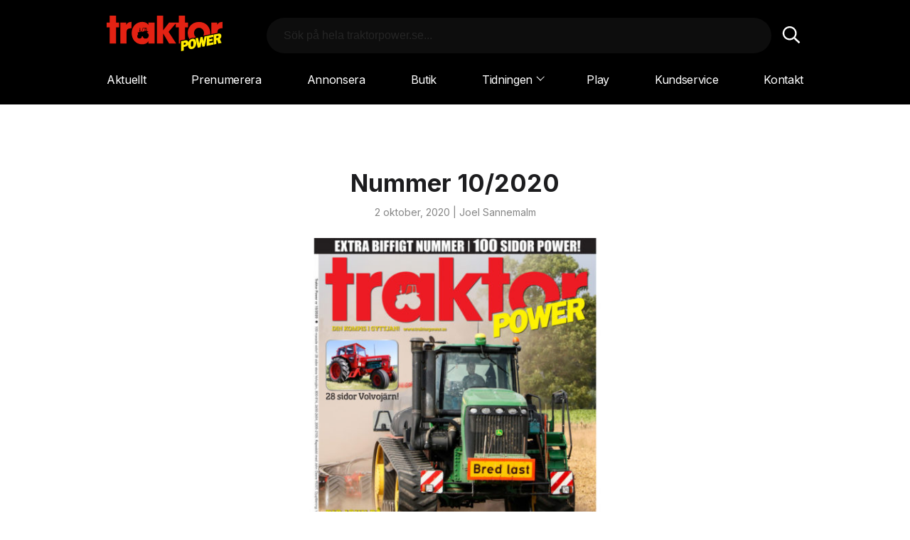

--- FILE ---
content_type: text/html; charset=utf-8
request_url: https://www.google.com/recaptcha/api2/aframe
body_size: 269
content:
<!DOCTYPE HTML><html><head><meta http-equiv="content-type" content="text/html; charset=UTF-8"></head><body><script nonce="hfzh5BQqoPd-SQaQXVHmJA">/** Anti-fraud and anti-abuse applications only. See google.com/recaptcha */ try{var clients={'sodar':'https://pagead2.googlesyndication.com/pagead/sodar?'};window.addEventListener("message",function(a){try{if(a.source===window.parent){var b=JSON.parse(a.data);var c=clients[b['id']];if(c){var d=document.createElement('img');d.src=c+b['params']+'&rc='+(localStorage.getItem("rc::a")?sessionStorage.getItem("rc::b"):"");window.document.body.appendChild(d);sessionStorage.setItem("rc::e",parseInt(sessionStorage.getItem("rc::e")||0)+1);localStorage.setItem("rc::h",'1763888155826');}}}catch(b){}});window.parent.postMessage("_grecaptcha_ready", "*");}catch(b){}</script></body></html>

--- FILE ---
content_type: text/css
request_url: https://www.traktorpower.se/wp-content/themes/traktorpower/assets/css/app.min.css?ver=1641564152
body_size: 5413
content:
@import url("https://fonts.googleapis.com/css2?family=Roboto+Slab:wght@900&family=Roboto:ital,wght@0,400;0,500;0,700;0,900;1,300;1,400;1,500;1,700;1,900&display=swap");@import url("https://fonts.googleapis.com/css2?family=Inter:wght@300;400;500;600;700;800;900&display=swap");body{font-family:"Inter",sans-serif;color:#1d1d1f;font-weight:normal;margin:0px;padding:0px 0px 0px 0px;-webkit-box-sizing:border-box;box-sizing:border-box;background-color:#fff}#container{height:100%;margin:auto;width:980px;padding-top:180px;-webkit-box-sizing:border-box;box-sizing:border-box}@media (max-width: 980px){#container{padding-top:90px;width:640px}}@media (max-width: 640px){#container{width:100%}}#inner-container{width:100%;height:100%;float:left;-webkit-box-shadow:0 1px 2px rgba(0,0,0,0.3);box-shadow:0 1px 2px rgba(0,0,0,0.3);background-color:#ffffff}@media only screen and (max-width: 980px){#inner-container{padding-top:0px;padding-right:0px;padding-bottom:0px;padding-left:0px}}#content{width:100%;float:left;-webkit-box-sizing:border-box;box-sizing:border-box}@media only screen and (max-width: 980px){#content{width:100%}}#sidebar{-webkit-box-sizing:border-box;box-sizing:border-box;padding-top:0px;padding-right:0px;padding-bottom:0px;padding-left:20px;width:320px;height:100%;float:right}@media only screen and (max-width: 980px){#sidebar{display:none}}#sidebar img{max-width:100%;margin-top:0px;margin-right:0px;margin-bottom:0px;margin-left:0px}article{position:relative}.archive-title{margin-top:0px;margin-right:0px;margin-bottom:15px;margin-left:0px;padding-left:10px;border-left:8px solid #e32213;font-family:"Inter",sans-serif;font-size:40px;font-weight:900}@media (max-width: 640px){.archive-title{font-size:28px;margin-top:0px;margin-right:20px;margin-bottom:15px;margin-left:20px}}.archive-title i,.archive-title .far,.archive-title .fas{color:#e32213;float:right}p,a,li,p *{line-height:1.5em;color:inherit;text-decoration:none}img{border:0px}hr{display:block;margin-top:0.5em;margin-bottom:0.5em;margin-left:auto;margin-right:auto;border-style:solid;border-color:#efefef;border-width:1px}iframe{max-width:100% !important;border:none}.text-center,.centered{text-align:center}.inline-block{display:inline-block}.text-smaller{font-size:50%}.text-bigger{font-size:200%}.clearfix,.clear-fix{clear:both}.fa-li{left:-2.4em !important}.fa-ul{margin-left:1.8em !important}.fa-ul li{margin-bottom:20px}.fa-ul.strong-links a{font-weight:700}.ribbon-wrapper{width:106px;height:108px;overflow:hidden;position:absolute;top:-6px;left:-6px}.ribbon{line-height:18px;font-size:14px;font-family:"Inter",sans-serif;font-weight:900;color:#333;text-align:center;text-transform:uppercase;-webkit-transform:rotate(-45deg);-moz-transform:rotate(-45deg);-ms-transform:rotate(-45deg);-o-transform:rotate(-45deg);position:relative;padding:7px 0;left:-33px;top:26px;width:150px;background-color:#e32213;color:#ffffff;-webkit-box-shadow:0 4px 6px rgba(0,0,0,0.1);box-shadow:0 4px 6px rgba(0,0,0,0.1);letter-spacing:1px}.ribbon:before,.ribbon:after{content:"";border-top:4px solid #63070c;border-left:4px solid transparent;border-right:4px solid transparent;position:absolute;bottom:-4px}.ribbon:before{left:0}.ribbon:after{right:0}.rounded-corners{border-radius:9px}.rounded-corners-desktop{border-radius:9px}@media (max-width: 640px){.rounded-corners-desktop{border-radius:0px}}.brand-color{color:#e32213}.block{display:block !important}.inline-block{display:inline-block !important}.backdrop-blur{background-color:rgba(0,0,0,0.98)}@supports ((-webkit-backdrop-filter: none) or (backdrop-filter: none)){.backdrop-blur{-webkit-backdrop-filter:saturate(160%) blur(22px);backdrop-filter:saturate(160%) blur(22px);background-color:rgba(0,0,0,0.87)}.page-top-margin{height:147px;float:left;width:100%}@media (max-width: 980px){.page-top-margin{height:79px}}}.navigation{font-size:16px;width:100%;height:auto;position:fixed;z-index:10;border-bottom:1px solid rgba(0,0,0,0.09)}.navigation__top{width:980px;padding:22px 0px 22px 0px;margin:auto;-webkit-box-orient:horizontal;-webkit-box-direction:normal;-ms-flex-direction:row;flex-direction:row;display:-webkit-box;display:-ms-flexbox;display:flex;-ms-flex-wrap:nowrap;flex-wrap:nowrap;-webkit-box-pack:justify;-ms-flex-pack:justify;justify-content:space-between;-webkit-box-align:center;-ms-flex-align:center;align-items:center;-webkit-box-sizing:border-box;box-sizing:border-box}@media (max-width: 980px){.navigation__top{width:100%;padding:22px 22px 22px 22px}}.navigation__brand img{-webkit-transition:0.3s ease;transition:0.3s ease;height:50px}@media (max-width: 980px){.navigation__brand img{height:40px}}@media (max-width: 380px){.navigation__brand img{height:28px}}.navigation__right{display:-webkit-box;display:-ms-flexbox;display:flex;color:#ffffff;width:100%;-webkit-box-align:center;-ms-flex-align:center;align-items:center}.navigation__right .search-form{width:100%;display:-webkit-box;display:-ms-flexbox;display:flex;-webkit-box-pack:justify;-ms-flex-pack:justify;justify-content:space-between;-ms-input-placeholder-color:rgba(255,255,255,0.1);-moz-placeholder-color:rgba(255,255,255,0.1)}@media (max-width: 380px){.navigation__right .search-form{-webkit-box-pack:end;-ms-flex-pack:end;justify-content:flex-end}}.navigation__right .search-form input{padding:16px 24px 16px 24px;width:100%;margin-left:62px;margin-right:5px;font-size:16px;color:#ffffff;background-color:rgba(255,255,255,0.05);border:0px solid #dcd6d6;border-radius:44px}@media (max-width: 380px){.navigation__right .search-form input{display:none}}.navigation__right .search-form ::-webkit-input-placeholder{color:rgba(255,255,255,0.1)}.navigation__right .search-form ::-moz-placeholder{color:rgba(255,255,255,0.1)}.navigation__right .search-form .search-form-button{background-color:transparent;border:0px;-webkit-appearance:none;-moz-appearance:none;cursor:pointer;padding-right:0px}@media (max-width: 980px){.navigation__right .search-form .search-form-button{padding-right:11px}}.navigation__right .search-form .search-icon{fill:#ffffff;height:24px}.navigation__right .search-form .search-icon path{fill:#ffffff}.navigation__button{background-color:#5e5e5f;-webkit-appearance:none;-moz-appearance:none;text-align:center;display:inline-block;cursor:pointer;text-decoration:none !important;font-weight:400;-webkit-transition:0.2s;transition:0.2s;border-radius:9px;border:0px solid;font-size:16px;color:white;padding-top:14px;padding-right:20px;padding-bottom:14px;padding-left:20px}@media (max-width: 980px){.navigation__button{display:none}}.navigation__button:hover{background-color:#ffffff}.navigation__container{width:980px;padding:0px 0px 22px 0px;margin:auto;-webkit-box-orient:horizontal;-webkit-box-direction:normal;-ms-flex-direction:row;flex-direction:row;display:-webkit-box;display:-ms-flexbox;display:flex;-ms-flex-wrap:nowrap;flex-wrap:nowrap;-webkit-box-pack:justify;-ms-flex-pack:justify;justify-content:space-between;-webkit-box-align:center;-ms-flex-align:center;align-items:center;-webkit-box-sizing:border-box;box-sizing:border-box}@media (max-width: 980px){.navigation__container{width:980px;padding:0px;width:100%}}.navigation__items{margin:0px;padding:0px;list-style-type:none;white-space:nowrap;width:100%;display:-webkit-box;display:-ms-flexbox;display:flex;-webkit-box-pack:justify;-ms-flex-pack:justify;justify-content:space-between}@media (max-width: 980px){.navigation__items{display:none;width:100%;text-align:center}}.navigation__items li{padding:0px;list-style-type:none;display:inline-block}@media (max-width: 980px){.navigation__items li{display:block;padding:22px}}.navigation__items li a{color:#ffffff;-webkit-transition:0.3s ease;transition:0.3s ease;letter-spacing:-0.02em}.navigation__items li a:hover{color:rgba(255,255,255,0.2);text-decoration:none}.navigation__items li a:not(:only-child):after{border-style:solid;border-width:1px 1px 0 0;content:'';display:inline-block;height:0.45em;left:0.15em;position:relative;top:4px;-webkit-transform:rotate(135deg);transform:rotate(135deg);vertical-align:top;width:0.45em;margin-left:4px}.navigation__items li ul li{display:block;padding:11px 0px}@media (max-width: 980px){.navigation__items li ul li{padding-top:22px;padding-bottom:11px}}.navigation__items li ul a{margin:15px;line-height:20px}.navigation__items .current-menu-item a{color:rgba(255,255,255,0.3) !important}.sub-menu{position:absolute;display:none;z-index:1;border-radius:9px;background-color:#1d1d1f;top:150px;-webkit-box-shadow:0 3px 7px 0 rgba(0,0,0,0.2);box-shadow:0 3px 7px 0 rgba(0,0,0,0.2);padding:22px}@media (max-width: 980px){.sub-menu{position:static;border-radius:0px;top:0px;background-color:transparent;-webkit-box-shadow:0 0px 0px 0 rgba(0,0,0,0);box-shadow:0 0px 0px 0 rgba(0,0,0,0);padding:5px}}#navigation-toggle{color:#ffffff;cursor:pointer;padding:11px 22px 11px 22px;display:none}@media (max-width: 980px){#navigation-toggle{padding:8px 24px 13px 5px;display:inline-block}}#navigation-toggle span,#navigation-toggle span:before,#navigation-toggle span:after{cursor:pointer;border-radius:1px;height:4px;width:25px;background:#ffffff;position:absolute;display:block;content:'';-webkit-transition:all 300ms ease-in-out;transition:all 300ms ease-in-out}#navigation-toggle span:before{top:-8px}#navigation-toggle span:after{bottom:-8px}#navigation-toggle.active span{background-color:transparent}#navigation-toggle.active span:before,#navigation-toggle.active span:after{top:0}#navigation-toggle.active span:before{-webkit-transform:rotate(45deg);transform:rotate(45deg)}#navigation-toggle.active span:after{-webkit-transform:rotate(-45deg);transform:rotate(-45deg)}.nav-divider{border-top:none}@media (max-width: 980px){.nav-divider{border-top:1px solid #5e5e5f}}.nav-divider:before{color:#ffffff;content:'|';margin-right:44px}@media (max-width: 980px){.nav-divider:before{display:none}}.row,.alm-reveal{display:-webkit-box;display:-ms-flexbox;display:flex;-webkit-box-pack:justify;-ms-flex-pack:justify;justify-content:space-between;-ms-flex-wrap:wrap;flex-wrap:wrap}@media (max-width: 640px){.row,.alm-reveal{padding-left:20px;padding-right:20px}}.row-divider{padding-top:1px;padding-right:1px;padding-bottom:1px;padding-left:1px;margin-top:0px;margin-right:0px;margin-bottom:20px;margin-left:0px;background-color:transparent;-webkit-box-sizing:border-box;box-sizing:border-box;-webkit-box-flex:0;-ms-flex:0 1 calc(100% - 10px);flex:0 1 calc(100% - 10px);position:relative}.section-label{display:table;white-space:nowrap;font-size:12px;text-transform:uppercase;letter-spacing:1px;padding-top:10px;padding-bottom:10px;font-weight:normal;overflow:hidden}.section-label:before,.section-label:after{border-top:1px solid #b3b3b3;content:'';display:table-cell;position:relative;top:0.5em;width:45%}.section-label:before{right:5%}.section-label:after{left:5%}.column{border-radius:9px;-webkit-box-sizing:border-box;box-sizing:border-box;overflow:hidden;margin-top:0px;margin-right:0px;margin-bottom:20px;margin-left:0px;-webkit-box-sizing:border-box;box-sizing:border-box;position:relative}.column.column-article{padding-top:0px;padding-right:0px;padding-bottom:0px;padding-left:0px;background-color:#f1f1f7}.column.column-article .column-content{padding-top:27px;padding-right:27px;padding-bottom:27px;padding-left:27px}.column.column-article .column-label{text-transform:uppercase;margin-top:0px;margin-right:0px;margin-bottom:5px;margin-left:0px;color:#727272;font-size:12px;letter-spacing:0.5px;font-weight:500;display:block}.column.column-article img{width:100%;display:block}.column.column-article h2,.column.column-article a h2{margin-top:0px;margin-right:0px;margin-bottom:0px;margin-left:0px;font-weight:700;font-size:20px}.column.column-article p{margin-top:45px;margin-right:27px;margin-bottom:27px;margin-left:27px}.column.column-article a,.column.column-article a:active,.column.column-article a:focus,.column.column-article a:hover,.column.column-article a:visited{color:#1d1d1f}.column.column-article .price{font-size:50px;font-weight:bold;text-align:center;margin-top:20px;margin-right:0px;margin-bottom:20px;margin-left:0px}.column.column-article.tag-annons{background-color:#fff2ba}.column.column-article.column-100 a h2{font-size:31px;line-height:1.125em;color:#1d1d1f}.column.column-article.column-100 img{min-height:347px;max-height:347px;-o-object-fit:cover;object-fit:cover}.column.column-article.column-50 img{min-height:252px;max-height:252px;-o-object-fit:cover;object-fit:cover}@media (max-width: 980px){.column.column-article.column-50 img{min-height:160px;max-height:160px}}@media (max-width: 640px){.column.column-article.column-50 img{max-height:280px}}.column.column-product{padding-top:45px;padding-right:27px;padding-bottom:27px;padding-left:27px;background-color:#f1f1f7}.column.column-product img{width:100%;display:block}.column.column-product h2{font-size:18px;margin:0px;padding:0px;font-weight:500;color:#1d1d1f;text-align:center;text-transform:uppercase}.column.column-product .price{font-size:32px;font-weight:800;text-align:center;margin-top:20px;margin-right:0px;margin-bottom:20px;margin-left:0px}.column.column-product .price .smaller{font-size:50%}.column.column-product .product-select-wrapper{position:relative}.column.column-product .product-select-wrapper::after{font-family:"Font Awesome 5 Pro";content:'\f107';font-size:24px;position:absolute;top:10px;right:13.5px;cursor:pointer;pointer-events:none}.column.column-product .product-select{border-radius:9px;border:1px solid #1d1d1f;background-color:transparent;width:100%;font-size:16px;padding:13.5px}.column.column-product select{-webkit-appearance:none;outline:none}.column.column-info{padding-top:45px;padding-right:27px;padding-bottom:27px;padding-left:27px;background-color:#f1f1f7}.column.column-info input{width:100%;height:50px;border-radius:10px;font-size:16px;padding-top:10px;padding-right:10px;padding-bottom:10px;padding-left:10px;margin-top:0px;margin-right:0px;margin-bottom:20px;margin-left:0px}.column.column-info input[type=text]{font-family:"Inter",sans-serif;color:#1d1d1f}.column.column-info h3{font-size:24px;font-family:"Inter",sans-serif;margin-top:10px;margin-bottom:15px;font-weight:800;color:#1d1d1f}.column.column-info input::-webkit-input-placeholder{color:#1d1d1f;font-weight:normal}.column.column-info input:-ms-input-placeholder{color:#1d1d1f;font-weight:normal}.column.column-info input::-ms-input-placeholder{color:#1d1d1f;font-weight:normal}.column.column-info input::placeholder{color:#1d1d1f;font-weight:normal}.column.column-info img{max-width:100%}.column.card-magazine{height:377px;width:300px}.column.card-magazine .bg-image{background-image:url("https://svenskamedia.se/external/magazine_covers/hun.jpg");filter:blur(20px);-webkit-filter:blur(20px);height:100%;background-position:center;background-repeat:no-repeat;background-size:cover}.column.card-magazine .magazine{max-width:100%;position:absolute;top:20px;left:20px;width:260px;box-shadow:0px 0px 20px #fff;-webkit-box-shadow:0px 0px 20px #fff}.column.column-search{padding-top:27px;padding-right:27px;padding-bottom:27px;padding-left:27px;background-color:#f1f1f7}.column-33{-webkit-box-flex:0;-ms-flex:0 1 calc(33% - 10px);flex:0 1 calc(33% - 10px);-ms-flex-wrap:wrap;flex-wrap:wrap}@media (max-width: 980px){.column-33{-webkit-box-flex:0;-ms-flex:0 1 calc(50% - 10px);flex:0 1 calc(50% - 10px)}}@media (max-width: 640px){.column-33{-webkit-box-flex:0;-ms-flex:0 1 calc(100%);flex:0 1 calc(100%)}}.column-50{-webkit-box-flex:0;-ms-flex:0 1 calc(50% - 10px);flex:0 1 calc(50% - 10px);-ms-flex-wrap:wrap;flex-wrap:wrap}@media (max-width: 640px){.column-50{-webkit-box-flex:0;-ms-flex:0 1 calc(100%);flex:0 1 calc(100%)}}.column-66{-webkit-box-flex:0;-ms-flex:0 1 calc(66% - 10px);flex:0 1 calc(66% - 10px);-ms-flex-wrap:wrap;flex-wrap:wrap}@media (max-width: 980px){.column-66{-webkit-box-flex:0;-ms-flex:0 1 calc(50% - 10px);flex:0 1 calc(50% - 10px)}}@media (max-width: 640px){.column-66{-webkit-box-flex:0;-ms-flex:0 1 calc(100%);flex:0 1 calc(100%)}}.column-66 .column-50-inside{-webkit-box-flex:0;-ms-flex:0 1 calc(50% - 10px);flex:0 1 calc(50% - 10px);-ms-flex-wrap:wrap;flex-wrap:wrap}@media (max-width: 980px){.column-66 .column-50-inside{-webkit-box-flex:0;-ms-flex:0 1 calc(100%);flex:0 1 calc(100%)}}.column-100{-webkit-box-flex:0;-ms-flex:0 1 calc(100%);flex:0 1 calc(100%)}.column-columns{display:-webkit-box;display:-ms-flexbox;display:flex;-webkit-box-pack:justify;-ms-flex-pack:justify;justify-content:space-between;-ms-flex-wrap:wrap;flex-wrap:wrap}#footer{width:100%;text-align:center;float:left;padding-top:20px;padding-right:0px;padding-bottom:20px;padding-left:0px;margin-top:60px;margin-right:0px;margin-bottom:0px;margin-left:0px;background-color:#1d1d1f;color:#ffffff}#footer a{color:#ffffff}.accordion{background-color:#ffffff;font-family:"Inter",sans-serif;font-weight:bold;font-size:16px;text-align:left;color:#1d1d1f;cursor:pointer;padding-left:0px;padding-right:0px;padding-top:0px;padding-bottom:0px;width:100%;border:none;outline:none;display:-webkit-box;display:-ms-flexbox;display:flex;-webkit-transition:0.4s;transition:0.4s;-webkit-box-align:center;-ms-flex-align:center;align-items:center;-webkit-box-pack:justify;-ms-flex-pack:justify;justify-content:space-between}.accordion:after{content:'\002B';color:#1d1d1f;font-weight:900;font-size:26px;float:right;margin-left:5px}.faq-active:after{content:"\2212"}.panel{background-color:white;margin-bottom:20px;padding-left:10px;border-left:3px solid #f1f1f7;max-height:0;overflow:hidden;-webkit-transition:max-height 0.2s ease-out;transition:max-height 0.2s ease-out;margin-top:10px}.panel p{margin:0px !important}.faq-search{color:#1d1d1f;padding:13.5px 27px 13.5px 27px;border-style:solid;border-color:#717171;border-width:0px;background:#ffffff;border-radius:150px;font-size:16px !important;border-radius:9px !important;background-color:#ffffff}.faq-search button[type="submit"]{background:none;padding:0px;border:none;position:absolute;top:15px;font-size:20px;right:27px;color:#1f81fa;cursor:pointer}#faq-ul{list-style:none !important;padding-left:0px !important;min-height:100vh}.full-post{border-radius:9px;-webkit-box-sizing:border-box;box-sizing:border-box;overflow-wrap:break-word;padding-bottom:27px;margin-bottom:27px}.full-post img{max-width:100%;height:auto}.full-post .full-post-featured-image{width:100%;border-radius:9px;height:auto;display:block}@media (max-width: 640px){.full-post .full-post-featured-image{width:100%;border-radius:0px}}.full-post .headline{width:640px;margin:auto;padding:27px;-webkit-box-sizing:border-box;box-sizing:border-box}@media (max-width: 640px){.full-post .headline{width:100%;padding:20px}}.full-post .headline h1{font-size:34px;font-weight:700;margin-top:30px;margin-right:0px;margin-bottom:10px;margin-left:0px}.full-post .headline .entry-meta{padding-bottom:27px;font-size:14px;color:#868686}.full-post a{text-decoration:none}.full-post .featured-image-caption{text-align:center;line-height:1.5em;font-size:14px;font-style:italic;padding-top:15px;padding-right:20px;padding-bottom:15px;padding-left:20px}@media (max-width: 640px){.full-post .featured-image-caption{background-color:transparent}}.full-post .article-content{padding-top:27px;-webkit-box-sizing:border-box;box-sizing:border-box;width:640px;margin:auto}@media (max-width: 640px){.full-post .article-content{width:100%;padding:20px}}.full-post .article-content h1,.full-post .article-content h2,.full-post .article-content h3,.full-post .article-content h4,.full-post .article-content h5,.full-post .article-content h6{font-size:22px;margin-bottom:5px;margin-top:45px;font-weight:800}.full-post .article-content h1 strong,.full-post .article-content h2 strong,.full-post .article-content h3 strong,.full-post .article-content h4 strong,.full-post .article-content h5 strong,.full-post .article-content h6 strong{font-size:22px;margin-bottom:5px;margin-top:45px;font-weight:800}.full-post .article-content p{margin-top:0px;margin-bottom:27px}.full-post .article-content a{color:#1f81fa}.full-post .article-content ol,.full-post .article-content ul{padding-left:20px}.full-post .article-content ol li,.full-post .article-content ul li{padding-top:7px;padding-bottom:7px}.tags-container{padding-top:20px;line-height:35px}.tags-container a{text-decoration:none;color:inherit}.article-footer{padding-top:27px;-webkit-box-sizing:border-box;box-sizing:border-box;width:640px;margin:auto}@media (max-width: 640px){.article-footer{width:100%;padding:20px}}.article-footer a{color:#1f81fa}.wp-caption{width:auto !important}#subscribe-page{width:100%;height:100%;float:left}#subscribe-page .subsribe-intro{margin-bottom:20px;text-align:center}@media (max-width: 980px){#subscribe-page .subsribe-intro{padding:0px 20px 0px 20px}}#subscribe-page .subsribe-intro h1{font-size:60px;margin-bottom:0px;font-weight:900}@media (max-width: 640px){#subscribe-page .subsribe-intro h1{font-size:24px}}#subscribe-page .subsribe-intro p{font-size:20px;margin-top:10px}@media (max-width: 640px){#subscribe-page .subsribe-intro p{font-size:16px}}.subscribe-page-content{margin:auto}.nat-label{text-align:center;font-size:14px;margin-left:30px;padding-left:30px;margin:0px;padding-top:10px;display:inline;padding-bottom:10px;padding-right:30px;border:1px solid #ffd72d;background-color:#fff2ba;border-radius:150px}.full-page{width:980px;margin:auto;height:100%;padding-top:110px;overflow:hidden;min-height:100vh}@media (max-width: 980px){.full-page{width:100%;padding-top:75px}}.full-page__intro{margin-bottom:27px;padding-top:27px;margin:auto;width:640px;text-align:center;-webkit-box-sizing:border-box;box-sizing:border-box}@media (max-width: 980px){.full-page__intro{width:100%;padding:20px 20px 0px 20px}}.full-page__intro h1{font-size:60px;margin-bottom:0px;font-weight:900}@media (max-width: 640px){.full-page__intro h1{font-size:32px}}.full-page__intro p{font-size:22px;margin-top:10px}@media (max-width: 640px){.full-page__intro p{font-size:16px}}.button{-webkit-appearance:none;-moz-appearance:none;text-align:center;display:inline-block;cursor:pointer;text-decoration:none !important;font-weight:500;-webkit-transition:0.2s;transition:0.2s;border-radius:9px;border:0px solid;font-size:16px;padding-top:10px;padding-right:20px;padding-bottom:10px;padding-left:20px;margin-top:10px;margin-right:0px;margin-bottom:10px;margin-left:0px;color:#fff;background-color:#1f81fa;border-color:#1f81fa}.button:hover{color:#fff;background-color:#4295fb;border-color:#4295fb}.button::before{text-align:center}.button.inverted{color:#1f81fa;background-color:#fff;border-color:#1f81fa;border:1px solid}.button.inverted:hover{color:#1f81fa;background-color:#fff;border-color:#4295fb}.button.button-default{color:#fff;background-color:#1d1d1f;border-color:#1d1d1f}.button.button-default:hover{color:#fff;background-color:#2e2e31;border-color:#2e2e31}.button.button-default.inverted{color:#1d1d1f;background-color:#fff;border-color:#1d1d1f;border:1px solid}.button.button-default.inverted:hover{color:#1d1d1f;background-color:#fff;border-color:#2e2e31}.button.button-white{color:#1d1d1f;background-color:#fff;border-color:#fff;border:1px solid}.button.button-white:hover{color:#1d1d1f;background-color:#fff;border-color:#fff}.button.button-transparent{color:#fff;background-color:rgba(255,255,255,0.45);border-color:rgba(255,255,255,0.45)}.button.button-transparent:hover{color:#fff;background-color:rgba(255,255,255,0.45);border-color:rgba(255,255,255,0.45)}.button.button-success{color:#fff;background-color:#4BD964;border-color:#4BD964}.button.button-success:hover{color:#fff;background-color:#68df7d;border-color:#68df7d}.button.button-misc{color:#fff;background-color:#e32213;border-color:#e32213}.button.button-misc:hover{color:#fff;background-color:#ed3a2c;border-color:#ed3a2c}.button.button-hero{margin-right:20px}.button.button-hero .fa,.button.button-hero .fas,.button.button-hero .far,.button.button-hero .fab{margin-left:0px;margin-right:10px}.button-link{color:#1f81fa !important;margin-top:10px}.button .fa,.button .fas,.button .far,.button .fab,.button-link .fa,.button-link .fas,.button-link .far,.button-link .fab{margin-left:10px}.link{color:#1f81fa !important}.internal-link:after{font-family:"Font Awesome 5 Pro";content:"\f105";margin-left:10px}.external-link:after{font-family:"Font Awesome 5 Pro";content:"\f08e";margin-left:10px}.sign-in-link:after{font-family:"Font Awesome 5 Pro";content:"\f090";margin-left:10px}.download-link:after{font-family:"Font Awesome 5 Pro";content:"\f0ab";margin-left:10px}.play-link:after{font-family:"Font Awesome 5 Pro";content:"\f144";margin-left:10px}.button-wrapper{padding-top:0px;padding-right:10px;padding-bottom:0px;padding-left:10px}input[type=text],input[type=number],input[type=password],textarea{width:100%;border-radius:2px;border:1px solid #e6e6e6;background:#ffffff;outline:0;-ms-box-sizing:border-box;-webkit-box-sizing:border-box;box-sizing:border-box;font-size:20px;color:#5d5d5d;padding-left:10px;-webkit-box-shadow:none;box-shadow:none}.custom-search-form{position:relative;width:100%;padding:0px;display:inline-block}.custom-search-form input[type="text"]{color:#1d1d1f;padding:13.5px 27px 13.5px 27px;border-style:solid;border-color:#717171;border-width:0px;background:#ffffff;border-radius:150px;background-color:#ffffff}.custom-search-form button[type="submit"]{background:none;padding:0px;border:none;position:absolute;top:15px;font-size:20px;right:27px;color:#1f81fa;cursor:pointer}.display-ad{overflow:hidden;width:100%;text-align:center;margin-top:0px;margin-right:0px;margin-bottom:20px;margin-left:0px}.display-ad div:before{font-size:12px;color:#1d1d1f;content:'Annons';letter-spacing:0.5px;text-align:center;display:block;font-weight:500}.ads-in-iframe{height:320px}.display-ad-label{font-size:12px;color:#1d1d1f;content:'Annons';letter-spacing:0.5px;text-align:center;display:block;font-weight:500}.article-n-post{background-color:#fff6eb}.article-n-label{background-color:#2b3c4c;font-size:11px;padding:3px;border-radius:4px;margin-right:5px;color:white;vertical-align:middle}.ad-header-placement{float:none}.sponsored-links-background{background-color:#fff2ba !important}.hero{width:100%;background-color:black;float:left;min-height:70vh;-webkit-box-sizing:border-box;box-sizing:border-box;padding-top:85px;background-position:center;background-repeat:no-repeat;background-size:cover}.hero .hero-container{margin:auto;width:980px;padding-top:100px;padding-bottom:100px;color:#ffffff;-webkit-box-sizing:border-box;box-sizing:border-box}@media (max-width: 980px){.hero .hero-container{width:100%;padding:20px}}.hero h1{font-size:60px;font-weight:900;margin-top:0px;text-align:center}@media (max-width: 640px){.hero h1{text-align:left;font-size:30px}}.hero .hero-title{font-size:44px;margin-top:5px;margin-bottom:0px}@media (max-width: 640px){.hero .hero-title{font-size:26px}}.hero .trk-film{width:110px}@media (max-width: 640px){.hero .trk-film{width:60px}}.hero .hero-product{float:left;width:220px}@media (max-width: 640px){.hero .hero-product{display:none}}.hero .hero-content{float:left;width:calc(100% - 220px);-webkit-box-sizing:border-box;box-sizing:border-box;padding-left:27px}@media (max-width: 640px){.hero .hero-content{padding-left:0px;width:100%}}.hero-ws{width:100%;background-color:#f1f1f7;text-align:center;float:left}.hero-ws--black{background-color:#0e0e0e}.hero-ws__platter{margin:auto;width:1520px;height:615px;display:-webkit-box;display:-ms-flexbox;display:flex;-webkit-box-align:center;-ms-flex-align:center;align-items:center;-webkit-box-pack:center;-ms-flex-pack:center;justify-content:center}@media (max-width: 1520px){.hero-ws__platter{width:100%}}@media (max-width: 980px){.hero-ws__platter{-webkit-box-align:start;-ms-flex-align:start;align-items:flex-start;height:400px}}.hero-ws__platter--clothes{background-image:url(../img/hero_spreadshop.jpg);background-position:center}@media (max-width: 980px){.hero-ws__platter--clothes{text-align:center;background-image:url(../img/hero_spreadshop_@mobile.jpg)}}.hero-ws__platter--digital{background-image:url(../img/hero_digital_sub.jpg);background-position:center;text-align:left;color:#ffffff}@media (max-width: 980px){.hero-ws__platter--digital{text-align:center;background-image:url(../img/hero_digital_sub_@mobile.jpg)}}.hero-ws__content{width:980px;-webkit-box-sizing:border-box;box-sizing:border-box}@media (max-width: 980px){.hero-ws__content{margin-top:50px;width:100%;padding:20px}}.hero-ws__heading{font-size:50px;font-weight:900;margin:0px}@media (max-width: 980px){.hero-ws__heading{font-size:26px}}.hero-ws__text{font-size:24px;font-weight:400}@media (max-width: 980px){.hero-ws__text{font-size:18px}}.hero-ws__button{-webkit-appearance:none;-moz-appearance:none;text-align:center;display:inline-block;cursor:pointer;text-decoration:none !important;font-weight:600;-webkit-transition:0.2s;transition:0.2s;border-radius:150px;border:0px solid;font-size:24px;padding-top:15px;padding-right:30px;padding-bottom:15px;padding-left:30px;margin-top:10px;margin-right:0px;margin-bottom:10px;margin-left:0px;color:#fff;background-color:#e32213;border-color:#e32213}.hero-ws__button:hover{color:#fff;background-color:#ed3a2c;border-color:#ed3a2c}@media (max-width: 980px){.hero-ws__button{font-size:18px;padding-top:10px;padding-right:20px;padding-bottom:10px;padding-left:20px}}.hero-ws__button--black{color:#0e0e0e;background-color:#fff;border-color:#fff}.hero-ws__button--black:hover{color:#0e0e0e;background-color:#fff;border-color:#fff}.cards-scroller{position:relative}.cards-scroller__platter{overflow-x:hidden;-ms-scroll-snap-type:x mandatory;scroll-snap-type:x mandatory;scroll-snap-stop:always;display:-webkit-box;display:-ms-flexbox;display:flex;-webkit-box-sizing:border-box;box-sizing:border-box}@media (max-width: 980px){.cards-scroller__platter{overflow-x:scroll;width:100vw}}.cards-scroller__item{width:33%;min-width:300px;display:-webkit-box;display:-ms-flexbox;display:flex;-webkit-box-flex:0;-ms-flex:none;flex:none;-webkit-box-orient:vertical;-webkit-box-direction:normal;-ms-flex-direction:column;flex-direction:column;scroll-snap-align:start;padding:20px;-webkit-box-sizing:border-box;box-sizing:border-box}@media (max-width: 980px){.cards-scroller__item{width:54vw;padding:20px 0px 20px 20px}}@media (max-width: 640px){.cards-scroller__item{width:77vw}}.cards-scroller__card{border-radius:9px;-webkit-box-sizing:border-box;box-sizing:border-box;overflow:hidden;height:100%;background-color:#f1f1f7;position:relative}.cards-scroller__image{width:100%;display:block}.cards-scroller__heading{font-size:18px;font-weight:bold;padding:0px;margin-top:27px;margin-left:27px;margin-right:27px;margin-bottom:13.5px}.cards-scroller__text{font-size:16px;margin-left:27px;margin-right:27px}.cards-scroller__link{margin-left:27px;margin-right:27px;margin-bottom:27px;display:block}.cards-scroller__ribbon-wrapper{width:106px;height:108px;overflow:hidden;position:absolute}.cards-scroller__ribbon{line-height:18px;font-size:14px;font-family:"Inter",sans-serif;font-weight:900;color:#333;text-align:center;text-transform:uppercase;-webkit-transform:rotate(-45deg);-moz-transform:rotate(-45deg);-ms-transform:rotate(-45deg);-o-transform:rotate(-45deg);position:relative;padding:7px 0;left:-33px;top:26px;width:150px;background-color:#e32213;color:#ffffff;-webkit-box-shadow:0 4px 6px rgba(0,0,0,0.1);box-shadow:0 4px 6px rgba(0,0,0,0.1);letter-spacing:1px}.shop-container{height:100%;margin:auto;width:980px;padding-top:160px;-webkit-box-sizing:border-box;box-sizing:border-box}@media (max-width: 980px){.shop-container{padding-top:85px;width:100%}}.sprd-social-bar{display:none !important}.sprd-btn-primary{background-color:#1d1d1f !important;border:0px solid #1d1d1f !important}#sprd-mobile-navigation{display:none !important}#sprd-navigation,.sprd-navigation--hide-on-touchdevs{display:block !important}.SprdMain .sprd-nav-link--active{border-bottom-style:solid;border-bottom-width:0px !important;padding-bottom:3px !important;border:0px !important;opacity:0.6}.SprdMain .sprd-header__title{padding-left:20px !important}.SprdMain .sprd-header__image{-webkit-box-pack:left !important;-ms-flex-pack:left !important;justify-content:left !important}@media (max-width: 980px){.SprdMain .sprd-header__image{margin-left:10px !important}}
/*# sourceMappingURL=app.min.css.map */

--- FILE ---
content_type: text/javascript
request_url: https://www.traktorpower.se/wp-content/themes/traktorpower/assets/js/app.min.js?ver=1641564152
body_size: 206
content:
//Campaign search input
$(function () {
  $("#campaignSearch").click(function () {
    var input = $("#campaignInput").val();
    var url = "https://order.flowy.se/svenskamedia/TP/" + input;

    if (input.length !== 0) {
      window.location.href = url;
    } else {
      alert(input + "Ingen kampanjkod angiven");
    }
  });
});

// Navigation menu
(function ($) {
  // Begin jQuery
  $(function () {
    // DOM ready
    // If a link has a dropdown, add sub menu toggle.
    $("nav ul li a:not(:only-child)").click(function (e) {
      $(this).siblings(".sub-menu").toggle();
      // Close one dropdown when selecting another
      $(".sub-menu").not($(this).siblings()).hide();
      e.stopPropagation();
    });
    // Clicking away from dropdown will remove the dropdown class
    $("html").click(function () {
      $(".sub-menu").hide();
    });
    // Toggle open and close nav styles on click
    $("#navigation-toggle").click(function () {
      $("nav ul").slideToggle();
    });
    // Hamburger to X toggle
    $("#navigation-toggle").on("click", function () {
      console.log("active");
      this.classList.toggle("active");
    });
  }); // end DOM ready
})(jQuery); // end jQuery


--- FILE ---
content_type: image/svg+xml
request_url: https://www.traktorpower.se/wp-content/themes/traktorpower/assets/img/logo.svg
body_size: 1134
content:
<svg xmlns="http://www.w3.org/2000/svg" viewBox="0 0 492 150.83"><defs><style>.cls-1{fill:#ffec00;}.cls-2{fill:#e32213;}</style></defs><g id="Lager_2" data-name="Lager 2"><g id="Lager_1-2" data-name="Lager 1"><path class="cls-1" d="M363.11,98.45c-7.9,1.6-13.38,7.34-15.95,15a10,10,0,0,0-5.25-7.88c-3.14-1.45-7.15-.76-10.73,0l-15,3-.16,42.24,11.37-2.31.06-15.33,5.72-1.16a17.37,17.37,0,0,0,10-5.3,15.55,15.55,0,0,0,2.3-3.46c0,.2,0,.39,0,.6-.05,12,6.33,20.3,17.44,18s17.55-13.16,17.6-25.18C380.59,104.13,374.27,96.18,363.11,98.45Zm-32.64,25.08-2.94.6,0-8.19,3.26-.66c2.57-.52,5.34-.78,5.33,3C336.13,122.2,333,123,330.47,123.53Zm32.5,8.72c-5.13,1-5.47-6.7-5.46-10.77S358.1,109,363.07,108s5.47,7.14,5.45,11.26S368.1,131.21,363,132.25Z"/><polygon class="cls-1" points="425.56 86.37 415.57 88.4 411.94 107.91 411.79 107.53 407.12 90.12 398.3 91.91 393.24 117.31 393.13 117.32 388.15 93.97 377.57 96.12 387.18 136.38 399.13 133.95 402.52 112.24 402.62 112.22 406.95 132.36 416.4 130.44 425.55 89.55 425.39 128.62 452.9 123.02 452.94 112.92 436.44 116.28 436.46 109.44 449.82 106.73 449.86 97.31 436.5 100.02 436.52 93.86 453.03 90.51 453.07 80.78 425.56 86.37 425.56 86.37"/><path class="cls-1" d="M480.74,99c4.33-3.16,6.49-6.92,6.51-12.46,0-4.13-1.41-7.59-4.45-9.19-2.72-1.54-6.24-1.31-9.44-.66l-18.65,3.79-.16,42.24,11.37-2.32.07-16.13,3.53-.71,5.27,15,13.32-2.73Zm-10.6-4.61-4.12.83,0-8.06,4.54-.93a6.13,6.13,0,0,1,3.2-.09,3.16,3.16,0,0,1,1.75,3.09C475.54,92.83,472.59,93.86,470.14,94.36Z"/><polygon class="cls-2" points="39.78 0 13.15 0 13.15 29.68 0 29.68 0 49.89 13.15 49.89 13.15 118.71 39.78 118.71 39.78 49.89 52.61 49.89 52.61 29.68 39.78 29.68 39.78 0"/><path class="cls-2" d="M83.41,39.14h-.32V29.68h-25v89H84.7V69.78c0-13.47,8.66-16,21-16.36V26.63C90.31,26.63,85.66,34.81,83.41,39.14Z"/><polygon class="cls-2" points="312.61 118.71 306.56 118.71 306.56 49.89 293.41 49.89 293.41 33.49 263.15 68.82 295.71 118.71 265.55 118.71 240.37 75.88 240.05 75.88 240.05 118.71 213.42 118.71 213.42 0 240.05 0 240.05 61.92 240.37 61.92 265.07 29.68 293.41 29.68 296.67 29.68 306.56 29.68 306.56 0 333.19 0 333.19 29.68 346.02 29.68 346.02 49.89 333.19 49.89 333.19 101.38 312.64 105.46 312.61 118.71"/><path class="cls-2" d="M439.92,79.49c.15-1.54.42-3.86.42-5.38,0-21.82-15.56-47.32-48-47.32s-48,25.5-48,47.32a49.52,49.52,0,0,0,6.63,24.56l.76,1.12a25.64,25.64,0,0,1,10.78-5.23,20.17,20.17,0,0,1,11.1,1.26L373,93.14l6.28-1.29A23.16,23.16,0,0,1,371,74.11c0-13,9.79-22.46,21.34-22.46s21.33,9.47,21.33,22.46a27.5,27.5,0,0,1-2.79,11.31Z"/><path class="cls-2" d="M471,73.11V69.78c0-13.47,8.66-16,21-16.36V26.63c-15.4,0-20.05,8.18-22.3,12.51h-.32V29.68h-25V78.61Z"/><polygon class="cls-2" points="164.4 52.85 167.8 52.85 168.64 64.72 163.98 65.15 164.4 52.85"/><polygon class="cls-2" points="155.07 52.85 162.28 52.85 161.86 65.15 150.41 69.39 155.07 52.85"/><path class="cls-2" d="M177.39,29.7v9.47h-.33c-3.21-5.46-11.38-12.52-26-12.52-23.74,0-44.76,18.29-44.76,47.49,0,25.5,16.53,47.64,44.76,47.64,10.42,0,21.49-4,26-12.67h.33v9.62H204v-89ZM165.71,97.56a13.18,13.18,0,0,1-12.72-10l-3.4,0a9.75,9.75,0,1,1-19.5-.35,10,10,0,0,1,3.8-7.9l-2.1-8,8.9-2.12L140.61,66l-2,.17V61.93l1.93-.18-.24-9.57h2.12v9.4l.85-.07.43,4.24-1.28.1v2.89L149.6,67l4.24-15.69h15.69l1.7,14.84,5.93.85-1.69,3-4.24.42.62,2a13.4,13.4,0,0,1-6.14,25.18Z"/></g></g></svg>